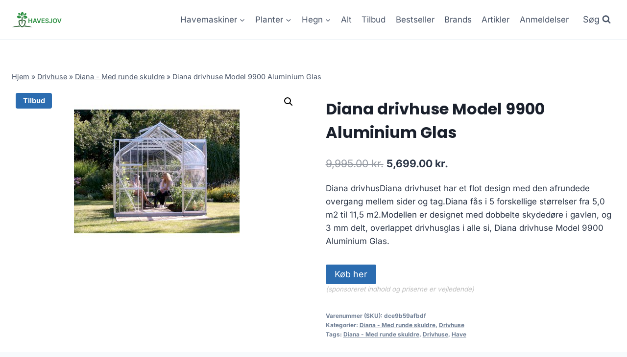

--- FILE ---
content_type: text/html; charset=UTF-8
request_url: https://havesjov.dk/produkt/diana-drivhuse-model-9900-aluminium-glas/
body_size: 12514
content:
<!doctype html>
<html lang="da-DK" prefix="og: https://ogp.me/ns#" class="no-js" itemtype="https://schema.org/IndividualProduct" itemscope>
<head>
	<meta charset="UTF-8">
	<meta name="viewport" content="width=device-width, initial-scale=1, minimum-scale=1">
	
<!-- Søgemaskine-optimering af Rank Math - https://rankmath.com/ -->
<title>Diana drivhuse Model 9900 Aluminium Glas</title>
<meta name="description" content="Diana drivhuse Model 9900 Aluminium Glas"/>
<meta name="robots" content="follow, index, max-image-preview:large"/>
<link rel="canonical" href="https://havesjov.dk/produkt/diana-drivhuse-model-9900-aluminium-glas/" />
<meta property="og:locale" content="da_DK" />
<meta property="og:type" content="product" />
<meta property="og:title" content="Diana drivhuse Model 9900 Aluminium Glas" />
<meta property="og:description" content="Diana drivhuse Model 9900 Aluminium Glas" />
<meta property="og:url" content="https://havesjov.dk/produkt/diana-drivhuse-model-9900-aluminium-glas/" />
<meta property="og:site_name" content="legetur.dk" />
<meta property="og:updated_time" content="2025-02-11T16:19:54+01:00" />
<meta property="og:image" content="https://havesjov.dk/wp-content/uploads/2023/07/Koeb-Diana-drivhuse-Model-9900-Aluminium-Glas-online-billigt-tilbud-rabat-have.jpg" />
<meta property="og:image:secure_url" content="https://havesjov.dk/wp-content/uploads/2023/07/Koeb-Diana-drivhuse-Model-9900-Aluminium-Glas-online-billigt-tilbud-rabat-have.jpg" />
<meta property="og:image:width" content="338" />
<meta property="og:image:height" content="338" />
<meta property="og:image:alt" content="Køb Diana drivhuse Model 9900 Aluminium Glas online billigt tilbud rabat have" />
<meta property="og:image:type" content="image/jpeg" />
<meta property="product:price:amount" content="5699" />
<meta property="product:price:currency" content="DKK" />
<meta property="product:availability" content="instock" />
<meta name="twitter:card" content="summary_large_image" />
<meta name="twitter:title" content="Diana drivhuse Model 9900 Aluminium Glas" />
<meta name="twitter:description" content="Diana drivhuse Model 9900 Aluminium Glas" />
<meta name="twitter:image" content="https://havesjov.dk/wp-content/uploads/2023/07/Koeb-Diana-drivhuse-Model-9900-Aluminium-Glas-online-billigt-tilbud-rabat-have.jpg" />
<meta name="twitter:label1" content="Pris" />
<meta name="twitter:data1" content="5,699.00&nbsp;kr." />
<meta name="twitter:label2" content="Tilgængelighed" />
<meta name="twitter:data2" content="På lager" />
<script type="application/ld+json" class="rank-math-schema">{"@context":"https://schema.org","@graph":[{"@type":"Organization","@id":"https://havesjov.dk/#organization","name":"legetur.dk","url":"https://havesjov.dk","logo":{"@type":"ImageObject","@id":"https://havesjov.dk/#logo","url":"https://havesjov.dk/wp-content/uploads/2023/06/legetur-logo-legetoej-tilbud-rabat.png","contentUrl":"https://havesjov.dk/wp-content/uploads/2023/06/legetur-logo-legetoej-tilbud-rabat.png","caption":"legetur.dk","inLanguage":"da-DK","width":"2000","height":"1250"}},{"@type":"WebSite","@id":"https://havesjov.dk/#website","url":"https://havesjov.dk","name":"legetur.dk","publisher":{"@id":"https://havesjov.dk/#organization"},"inLanguage":"da-DK"},{"@type":"ImageObject","@id":"https://havesjov.dk/wp-content/uploads/2023/07/Koeb-Diana-drivhuse-Model-9900-Aluminium-Glas-online-billigt-tilbud-rabat-have.jpg","url":"https://havesjov.dk/wp-content/uploads/2023/07/Koeb-Diana-drivhuse-Model-9900-Aluminium-Glas-online-billigt-tilbud-rabat-have.jpg","width":"338","height":"338","caption":"K\u00f8b Diana drivhuse Model 9900 Aluminium Glas online billigt tilbud rabat have","inLanguage":"da-DK"},{"@type":"BreadcrumbList","@id":"https://havesjov.dk/produkt/diana-drivhuse-model-9900-aluminium-glas/#breadcrumb","itemListElement":[{"@type":"ListItem","position":"1","item":{"@id":"https://havesjov.dk","name":"Hjem"}},{"@type":"ListItem","position":"2","item":{"@id":"https://havesjov.dk/produkt-kategori/drivhuse/","name":"Drivhuse"}},{"@type":"ListItem","position":"3","item":{"@id":"https://havesjov.dk/produkt-kategori/drivhuse/diana-med-runde-skuldre/","name":"Diana - Med runde skuldre"}},{"@type":"ListItem","position":"4","item":{"@id":"https://havesjov.dk/produkt/diana-drivhuse-model-9900-aluminium-glas/","name":"Diana drivhuse Model 9900 Aluminium Glas"}}]},{"@type":"WebPage","@id":"https://havesjov.dk/produkt/diana-drivhuse-model-9900-aluminium-glas/#webpage","url":"https://havesjov.dk/produkt/diana-drivhuse-model-9900-aluminium-glas/","name":"Diana drivhuse Model 9900 Aluminium Glas","datePublished":"2025-02-11T16:19:42+01:00","dateModified":"2025-02-11T16:19:54+01:00","isPartOf":{"@id":"https://havesjov.dk/#website"},"primaryImageOfPage":{"@id":"https://havesjov.dk/wp-content/uploads/2023/07/Koeb-Diana-drivhuse-Model-9900-Aluminium-Glas-online-billigt-tilbud-rabat-have.jpg"},"inLanguage":"da-DK","breadcrumb":{"@id":"https://havesjov.dk/produkt/diana-drivhuse-model-9900-aluminium-glas/#breadcrumb"}},{"image":{"@id":"https://havesjov.dk/wp-content/uploads/2023/07/Koeb-Diana-drivhuse-Model-9900-Aluminium-Glas-online-billigt-tilbud-rabat-have.jpg"},"@type":"Off","@id":"https://havesjov.dk/produkt/diana-drivhuse-model-9900-aluminium-glas/#schema-801014","isPartOf":{"@id":"https://havesjov.dk/produkt/diana-drivhuse-model-9900-aluminium-glas/#webpage"},"publisher":{"@id":"https://havesjov.dk/#organization"},"inLanguage":"da-DK","mainEntityOfPage":{"@id":"https://havesjov.dk/produkt/diana-drivhuse-model-9900-aluminium-glas/#webpage"}}]}</script>
<!-- /Rank Math WordPress SEO plugin -->

<link rel='dns-prefetch' href='//www.googletagmanager.com' />
<link rel='dns-prefetch' href='//pagead2.googlesyndication.com' />
<link rel="alternate" type="application/rss+xml" title="Havesjov - Alt sjovt til haven og havemaskiner &raquo; Feed" href="https://havesjov.dk/feed/" />
<link rel="alternate" type="application/rss+xml" title="Havesjov - Alt sjovt til haven og havemaskiner &raquo;-kommentar-feed" href="https://havesjov.dk/comments/feed/" />
			
			<link rel="alternate" type="application/rss+xml" title="Havesjov - Alt sjovt til haven og havemaskiner &raquo; Diana drivhuse Model 9900 Aluminium Glas-kommentar-feed" href="https://havesjov.dk/produkt/diana-drivhuse-model-9900-aluminium-glas/feed/" />

<link data-optimized="2" rel="stylesheet" href="https://havesjov.dk/wp-content/litespeed/css/200a00dbbc77c56d10304515fa32bc4d.css?ver=81067" />
















<script src="https://havesjov.dk/wp-includes/js/jquery/jquery.min.js?ver=3.7.1" id="jquery-core-js"></script>












<!-- Google tag (gtag.js) snippet added by Site Kit -->

<!-- Google Analytics-snippet tilføjet af Site Kit -->
<script src="https://www.googletagmanager.com/gtag/js?id=GT-NSSMRNGP" id="google_gtagjs-js" async></script>
<script id="google_gtagjs-js-after">
window.dataLayer = window.dataLayer || [];function gtag(){dataLayer.push(arguments);}
gtag("set","linker",{"domains":["havesjov.dk"]});
gtag("js", new Date());
gtag("set", "developer_id.dZTNiMT", true);
gtag("config", "GT-NSSMRNGP", {"googlesitekit_post_type":"product"});
 window._googlesitekit = window._googlesitekit || {}; window._googlesitekit.throttledEvents = []; window._googlesitekit.gtagEvent = (name, data) => { var key = JSON.stringify( { name, data } ); if ( !! window._googlesitekit.throttledEvents[ key ] ) { return; } window._googlesitekit.throttledEvents[ key ] = true; setTimeout( () => { delete window._googlesitekit.throttledEvents[ key ]; }, 5 ); gtag( "event", name, { ...data, event_source: "site-kit" } ); }
</script>

<!-- End Google tag (gtag.js) snippet added by Site Kit -->
<link rel="https://api.w.org/" href="https://havesjov.dk/wp-json/" /><link rel="alternate" type="application/json" href="https://havesjov.dk/wp-json/wp/v2/product/6962" /><link rel="EditURI" type="application/rsd+xml" title="RSD" href="https://havesjov.dk/xmlrpc.php?rsd" />
<meta name="generator" content="WordPress 6.5.7" />
<link rel='shortlink' href='https://havesjov.dk/?p=6962' />
<link rel="alternate" type="application/json+oembed" href="https://havesjov.dk/wp-json/oembed/1.0/embed?url=https%3A%2F%2Fhavesjov.dk%2Fprodukt%2Fdiana-drivhuse-model-9900-aluminium-glas%2F" />
<link rel="alternate" type="text/xml+oembed" href="https://havesjov.dk/wp-json/oembed/1.0/embed?url=https%3A%2F%2Fhavesjov.dk%2Fprodukt%2Fdiana-drivhuse-model-9900-aluminium-glas%2F&#038;format=xml" />
<meta name="generator" content="Site Kit by Google 1.142.0" /><link rel="pingback" href="https://havesjov.dk/xmlrpc.php"><link rel="preload" id="kadence-header-preload" href="https://havesjov.dk/wp-content/themes/kadence/assets/css/header.min.css?ver=1.2.4" as="style">
<link rel="preload" id="kadence-content-preload" href="https://havesjov.dk/wp-content/themes/kadence/assets/css/content.min.css?ver=1.2.4" as="style">
<link rel="preload" id="kadence-related-posts-preload" href="https://havesjov.dk/wp-content/themes/kadence/assets/css/related-posts.min.css?ver=1.2.4" as="style">
<link rel="preload" id="kad-splide-preload" href="https://havesjov.dk/wp-content/themes/kadence/assets/css/kadence-splide.min.css?ver=1.2.4" as="style">
<link rel="preload" id="kadence-footer-preload" href="https://havesjov.dk/wp-content/themes/kadence/assets/css/footer.min.css?ver=1.2.4" as="style">
	<noscript><style>.woocommerce-product-gallery{ opacity: 1 !important; }</style></noscript>
	
<!-- Google AdSense meta tags added by Site Kit -->
<meta name="google-adsense-platform-account" content="ca-host-pub-2644536267352236">
<meta name="google-adsense-platform-domain" content="sitekit.withgoogle.com">
<!-- End Google AdSense meta tags added by Site Kit -->

<!-- Google AdSense-snippet tilføjet af Site Kit -->
<script async src="https://pagead2.googlesyndication.com/pagead/js/adsbygoogle.js?client=ca-pub-5018959681343018&amp;host=ca-host-pub-2644536267352236" crossorigin="anonymous"></script>

<!-- End Google AdSense snippet added by Site Kit -->
<link rel="preload" href="https://havesjov.dk/wp-content/fonts/inter/UcC73FwrK3iLTeHuS_nVMrMxCp50SjIa1ZL7.woff2" as="font" type="font/woff2" crossorigin><link rel="preload" href="https://havesjov.dk/wp-content/fonts/poppins/pxiByp8kv8JHgFVrLCz7Z1xlFQ.woff2" as="font" type="font/woff2" crossorigin>
<link rel="icon" href="https://havesjov.dk/wp-content/uploads/2023/06/cropped-havesjov-logo-have-32x32.png" sizes="32x32" />
<link rel="icon" href="https://havesjov.dk/wp-content/uploads/2023/06/cropped-havesjov-logo-have-192x192.png" sizes="192x192" />
<link rel="apple-touch-icon" href="https://havesjov.dk/wp-content/uploads/2023/06/cropped-havesjov-logo-have-180x180.png" />
<meta name="msapplication-TileImage" content="https://havesjov.dk/wp-content/uploads/2023/06/cropped-havesjov-logo-have-270x270.png" />
		
		</head>

<body class="product-template-default single single-product postid-6962 wp-custom-logo wp-embed-responsive theme-kadence woocommerce woocommerce-page woocommerce-no-js footer-on-bottom hide-focus-outline link-style-standard content-title-style-normal content-width-normal content-style-unboxed content-vertical-padding-show non-transparent-header mobile-non-transparent-header product-tab-style-normal product-variation-style-horizontal kadence-cart-button-normal">
<div id="wrapper" class="site wp-site-blocks">
			<a class="skip-link screen-reader-text scroll-ignore" href="#main">Skip to content</a>
		
<header id="masthead" class="site-header" role="banner" itemtype="https://schema.org/WPHeader" itemscope>
	<div id="main-header" class="site-header-wrap">
		<div class="site-header-inner-wrap">
			<div class="site-header-upper-wrap">
				<div class="site-header-upper-inner-wrap">
					<div class="site-main-header-wrap site-header-row-container site-header-focus-item site-header-row-layout-standard kadence-sticky-header" data-section="kadence_customizer_header_main" data-reveal-scroll-up="false" data-shrink="true" data-shrink-height="60">
	<div class="site-header-row-container-inner">
				<div class="site-container">
			<div class="site-main-header-inner-wrap site-header-row site-header-row-has-sides site-header-row-no-center">
									<div class="site-header-main-section-left site-header-section site-header-section-left">
						<div class="site-header-item site-header-focus-item" data-section="title_tagline">
	<div class="site-branding branding-layout-standard site-brand-logo-only"><a class="brand has-logo-image" href="https://havesjov.dk/" rel="home"><img width="160" height="50" src="https://havesjov.dk/wp-content/uploads/2023/06/havesjov-logo-have.png" class="custom-logo" alt="havesjov alt sjov til haven" decoding="async" /></a></div></div><!-- data-section="title_tagline" -->
					</div>
																	<div class="site-header-main-section-right site-header-section site-header-section-right">
						<div class="site-header-item site-header-focus-item site-header-item-main-navigation header-navigation-layout-stretch-false header-navigation-layout-fill-stretch-false" data-section="kadence_customizer_primary_navigation">
		<nav id="site-navigation" class="main-navigation header-navigation nav--toggle-sub header-navigation-style-underline header-navigation-dropdown-animation-none" role="navigation" aria-label="Primary Navigation">
				<div class="primary-menu-container header-menu-container">
			<ul id="primary-menu" class="menu"><li id="menu-item-11402" class="menu-item menu-item-type-taxonomy menu-item-object-product_tag menu-item-has-children menu-item-11402"><a href="https://havesjov.dk/produkt-tag/los/"><span class="nav-drop-title-wrap">Havemaskiner<span class="dropdown-nav-toggle"><span class="kadence-svg-iconset svg-baseline"><svg aria-hidden="true" class="kadence-svg-icon kadence-arrow-down-svg" fill="currentColor" version="1.1" xmlns="http://www.w3.org/2000/svg" width="24" height="24" viewBox="0 0 24 24"><title>Expand</title><path d="M5.293 9.707l6 6c0.391 0.391 1.024 0.391 1.414 0l6-6c0.391-0.391 0.391-1.024 0-1.414s-1.024-0.391-1.414 0l-5.293 5.293-5.293-5.293c-0.391-0.391-1.024-0.391-1.414 0s-0.391 1.024 0 1.414z"></path>
				</svg></span></span></span></a>
<ul class="sub-menu">
	<li id="menu-item-4064" class="menu-item menu-item-type-taxonomy menu-item-object-product_cat menu-item-4064"><a href="https://havesjov.dk/produkt-kategori/plaeneklipper/">Plæneklipper</a></li>
	<li id="menu-item-4069" class="menu-item menu-item-type-taxonomy menu-item-object-product_cat menu-item-4069"><a href="https://havesjov.dk/produkt-kategori/robotplaeneklipper/">Robotplæneklipper</a></li>
	<li id="menu-item-4189" class="menu-item menu-item-type-taxonomy menu-item-object-product_cat menu-item-4189"><a href="https://havesjov.dk/produkt-kategori/fejemaskine/">Fejemaskine</a></li>
	<li id="menu-item-4157" class="menu-item menu-item-type-taxonomy menu-item-object-product_cat menu-item-4157"><a href="https://havesjov.dk/produkt-kategori/trimmere-buskrydder/">Trimmere &amp; Buskrydder</a></li>
	<li id="menu-item-4219" class="menu-item menu-item-type-taxonomy menu-item-object-product_cat menu-item-4219"><a href="https://havesjov.dk/produkt-kategori/havefraeser/">Havefræser</a></li>
	<li id="menu-item-4272" class="menu-item menu-item-type-taxonomy menu-item-object-product_cat menu-item-4272"><a href="https://havesjov.dk/produkt-kategori/kaedesav/">Kædesav</a></li>
</ul>
</li>
<li id="menu-item-11403" class="menu-item menu-item-type-taxonomy menu-item-object-product_tag menu-item-has-children menu-item-11403"><a href="https://havesjov.dk/produkt-tag/have/"><span class="nav-drop-title-wrap">Planter<span class="dropdown-nav-toggle"><span class="kadence-svg-iconset svg-baseline"><svg aria-hidden="true" class="kadence-svg-icon kadence-arrow-down-svg" fill="currentColor" version="1.1" xmlns="http://www.w3.org/2000/svg" width="24" height="24" viewBox="0 0 24 24"><title>Expand</title><path d="M5.293 9.707l6 6c0.391 0.391 1.024 0.391 1.414 0l6-6c0.391-0.391 0.391-1.024 0-1.414s-1.024-0.391-1.414 0l-5.293 5.293-5.293-5.293c-0.391-0.391-1.024-0.391-1.414 0s-0.391 1.024 0 1.414z"></path>
				</svg></span></span></span></a>
<ul class="sub-menu">
	<li id="menu-item-4372" class="menu-item menu-item-type-taxonomy menu-item-object-product_cat menu-item-4372"><a href="https://havesjov.dk/produkt-kategori/stauder/">Stauder</a></li>
	<li id="menu-item-4417" class="menu-item menu-item-type-taxonomy menu-item-object-product_cat menu-item-4417"><a href="https://havesjov.dk/produkt-kategori/naaletraeer/">Nåletræer</a></li>
</ul>
</li>
<li id="menu-item-19642" class="menu-item menu-item-type-taxonomy menu-item-object-product_cat menu-item-has-children menu-item-19642"><a href="https://havesjov.dk/produkt-kategori/hegn/"><span class="nav-drop-title-wrap">Hegn<span class="dropdown-nav-toggle"><span class="kadence-svg-iconset svg-baseline"><svg aria-hidden="true" class="kadence-svg-icon kadence-arrow-down-svg" fill="currentColor" version="1.1" xmlns="http://www.w3.org/2000/svg" width="24" height="24" viewBox="0 0 24 24"><title>Expand</title><path d="M5.293 9.707l6 6c0.391 0.391 1.024 0.391 1.414 0l6-6c0.391-0.391 0.391-1.024 0-1.414s-1.024-0.391-1.414 0l-5.293 5.293-5.293-5.293c-0.391-0.391-1.024-0.391-1.414 0s-0.391 1.024 0 1.414z"></path>
				</svg></span></span></span></a>
<ul class="sub-menu">
	<li id="menu-item-19645" class="menu-item menu-item-type-taxonomy menu-item-object-product_cat menu-item-19645"><a href="https://havesjov.dk/produkt-kategori/pileflet-og-pilehegn/flettet-pilehegn/">Flettet pilehegn</a></li>
	<li id="menu-item-19646" class="menu-item menu-item-type-taxonomy menu-item-object-product_cat menu-item-19646"><a href="https://havesjov.dk/produkt-kategori/pileflet-og-pilehegn/">Pileflet og Pilehegn</a></li>
</ul>
</li>
<li id="menu-item-1240" class="menu-item menu-item-type-post_type menu-item-object-page current_page_parent menu-item-1240"><a href="https://havesjov.dk/shop/">Alt</a></li>
<li id="menu-item-1269" class="menu-item menu-item-type-post_type menu-item-object-page menu-item-1269"><a href="https://havesjov.dk/tilbud/">Tilbud</a></li>
<li id="menu-item-1378" class="menu-item menu-item-type-post_type menu-item-object-page menu-item-1378"><a href="https://havesjov.dk/bestseller/">Bestseller</a></li>
<li id="menu-item-1279" class="menu-item menu-item-type-post_type menu-item-object-page menu-item-1279"><a href="https://havesjov.dk/brands/">Brands</a></li>
<li id="menu-item-1239" class="menu-item menu-item-type-post_type menu-item-object-page menu-item-1239"><a href="https://havesjov.dk/artikler/">Artikler</a></li>
<li id="menu-item-1287" class="menu-item menu-item-type-post_type menu-item-object-page menu-item-1287"><a href="https://havesjov.dk/anmeldelser/">Anmeldelser</a></li>
</ul>		</div>
	</nav><!-- #site-navigation -->
	</div><!-- data-section="primary_navigation" -->
<div class="site-header-item site-header-focus-item" data-section="kadence_customizer_header_search">
		<div class="search-toggle-open-container">
						<button class="search-toggle-open drawer-toggle search-toggle-style-default" aria-label="View Search Form" data-toggle-target="#search-drawer" data-toggle-body-class="showing-popup-drawer-from-full" aria-expanded="false" data-set-focus="#search-drawer .search-field"
					>
							<span class="search-toggle-label vs-lg-true vs-md-true vs-sm-false">Søg</span>
							<span class="search-toggle-icon"><span class="kadence-svg-iconset"><svg aria-hidden="true" class="kadence-svg-icon kadence-search-svg" fill="currentColor" version="1.1" xmlns="http://www.w3.org/2000/svg" width="26" height="28" viewBox="0 0 26 28"><title>Search</title><path d="M18 13c0-3.859-3.141-7-7-7s-7 3.141-7 7 3.141 7 7 7 7-3.141 7-7zM26 26c0 1.094-0.906 2-2 2-0.531 0-1.047-0.219-1.406-0.594l-5.359-5.344c-1.828 1.266-4.016 1.937-6.234 1.937-6.078 0-11-4.922-11-11s4.922-11 11-11 11 4.922 11 11c0 2.219-0.672 4.406-1.937 6.234l5.359 5.359c0.359 0.359 0.578 0.875 0.578 1.406z"></path>
				</svg></span></span>
		</button>
	</div>
	</div><!-- data-section="header_search" -->
					</div>
							</div>
		</div>
	</div>
</div>
				</div>
			</div>
					</div>
	</div>
	
<div id="mobile-header" class="site-mobile-header-wrap">
	<div class="site-header-inner-wrap">
		<div class="site-header-upper-wrap">
			<div class="site-header-upper-inner-wrap">
			<div class="site-main-header-wrap site-header-focus-item site-header-row-layout-standard site-header-row-tablet-layout-default site-header-row-mobile-layout-default  kadence-sticky-header" data-shrink="true" data-reveal-scroll-up="false" data-shrink-height="60">
	<div class="site-header-row-container-inner">
		<div class="site-container">
			<div class="site-main-header-inner-wrap site-header-row site-header-row-has-sides site-header-row-no-center">
									<div class="site-header-main-section-left site-header-section site-header-section-left">
						<div class="site-header-item site-header-focus-item" data-section="title_tagline">
	<div class="site-branding mobile-site-branding branding-layout-standard branding-tablet-layout-inherit site-brand-logo-only branding-mobile-layout-inherit"><a class="brand has-logo-image" href="https://havesjov.dk/" rel="home"><img width="160" height="50" src="https://havesjov.dk/wp-content/uploads/2023/06/havesjov-logo-have.png" class="custom-logo" alt="havesjov alt sjov til haven" decoding="async" /></a></div></div><!-- data-section="title_tagline" -->
					</div>
																	<div class="site-header-main-section-right site-header-section site-header-section-right">
						<div class="site-header-item site-header-focus-item site-header-item-navgation-popup-toggle" data-section="kadence_customizer_mobile_trigger">
		<div class="mobile-toggle-open-container">
						<button id="mobile-toggle" class="menu-toggle-open drawer-toggle menu-toggle-style-default" aria-label="Open menu" data-toggle-target="#mobile-drawer" data-toggle-body-class="showing-popup-drawer-from-right" aria-expanded="false" data-set-focus=".menu-toggle-close"
					>
						<span class="menu-toggle-icon"><span class="kadence-svg-iconset"><svg aria-hidden="true" class="kadence-svg-icon kadence-menu-svg" fill="currentColor" version="1.1" xmlns="http://www.w3.org/2000/svg" width="24" height="24" viewBox="0 0 24 24"><title>Toggle Menu</title><path d="M3 13h18c0.552 0 1-0.448 1-1s-0.448-1-1-1h-18c-0.552 0-1 0.448-1 1s0.448 1 1 1zM3 7h18c0.552 0 1-0.448 1-1s-0.448-1-1-1h-18c-0.552 0-1 0.448-1 1s0.448 1 1 1zM3 19h18c0.552 0 1-0.448 1-1s-0.448-1-1-1h-18c-0.552 0-1 0.448-1 1s0.448 1 1 1z"></path>
				</svg></span></span>
		</button>
	</div>
	</div><!-- data-section="mobile_trigger" -->
					</div>
							</div>
		</div>
	</div>
</div>
			</div>
		</div>
			</div>
</div>
</header><!-- #masthead -->

	<div id="inner-wrap" class="wrap hfeed kt-clear">
		
	
<div id="primary" class="content-area"><div class="content-container site-container"><main id="main" class="site-main" role="main">
					
			<div class="woocommerce-notices-wrapper"></div><div class="product-title product-above"><div class="kadence-breadcrumbs rankmath-bc-wrap"><nav aria-label="breadcrumbs" class="rank-math-breadcrumb"><p><a href="https://havesjov.dk">Hjem</a><span class="separator"> &raquo; </span><a href="https://havesjov.dk/produkt-kategori/drivhuse/">Drivhuse</a><span class="separator"> &raquo; </span><a href="https://havesjov.dk/produkt-kategori/drivhuse/diana-med-runde-skuldre/">Diana - Med runde skuldre</a><span class="separator"> &raquo; </span><span class="last">Diana drivhuse Model 9900 Aluminium Glas</span></p></nav></div></div><div id="product-6962" class="entry content-bg entry-content-wrap product type-product post-6962 status-publish first instock product_cat-diana-med-runde-skuldre product_cat-drivhuse product_tag-diana-med-runde-skuldre product_tag-drivhuse product_tag-have has-post-thumbnail sale product-type-external">

	
	<span class="onsale">Tilbud</span>
	<div class="woocommerce-product-gallery woocommerce-product-gallery--with-images woocommerce-product-gallery--columns-4 images" data-columns="4" style="opacity: 0; transition: opacity .25s ease-in-out;">
	<div class="woocommerce-product-gallery__wrapper">
		<div data-thumb="https://havesjov.dk/wp-content/uploads/2023/07/Koeb-Diana-drivhuse-Model-9900-Aluminium-Glas-online-billigt-tilbud-rabat-have-100x100.jpg" data-thumb-alt="Køb Diana drivhuse Model 9900 Aluminium Glas online billigt tilbud rabat have" class="woocommerce-product-gallery__image"><a href="https://havesjov.dk/wp-content/uploads/2023/07/Koeb-Diana-drivhuse-Model-9900-Aluminium-Glas-online-billigt-tilbud-rabat-have.jpg"><img width="338" height="338" src="https://havesjov.dk/wp-content/uploads/2023/07/Koeb-Diana-drivhuse-Model-9900-Aluminium-Glas-online-billigt-tilbud-rabat-have.jpg" class="wp-post-image" alt="Køb Diana drivhuse Model 9900 Aluminium Glas online billigt tilbud rabat have" title="Koeb-Diana-drivhuse-Model-9900-Aluminium-Glas-online-billigt-tilbud-rabat-have" data-caption="" data-src="https://havesjov.dk/wp-content/uploads/2023/07/Koeb-Diana-drivhuse-Model-9900-Aluminium-Glas-online-billigt-tilbud-rabat-have.jpg" data-large_image="https://havesjov.dk/wp-content/uploads/2023/07/Koeb-Diana-drivhuse-Model-9900-Aluminium-Glas-online-billigt-tilbud-rabat-have.jpg" data-large_image_width="338" data-large_image_height="338" decoding="async" fetchpriority="high" srcset="https://havesjov.dk/wp-content/uploads/2023/07/Koeb-Diana-drivhuse-Model-9900-Aluminium-Glas-online-billigt-tilbud-rabat-have.jpg 338w, https://havesjov.dk/wp-content/uploads/2023/07/Koeb-Diana-drivhuse-Model-9900-Aluminium-Glas-online-billigt-tilbud-rabat-have-300x300.jpg 300w, https://havesjov.dk/wp-content/uploads/2023/07/Koeb-Diana-drivhuse-Model-9900-Aluminium-Glas-online-billigt-tilbud-rabat-have-150x150.jpg 150w, https://havesjov.dk/wp-content/uploads/2023/07/Koeb-Diana-drivhuse-Model-9900-Aluminium-Glas-online-billigt-tilbud-rabat-have-100x100.jpg 100w" sizes="(max-width: 338px) 100vw, 338px" /></a></div>	</div>
</div>

	<div class="summary entry-summary">
		<h1 class="product_title entry-title">Diana drivhuse Model 9900 Aluminium Glas</h1><p class="price"><del aria-hidden="true"><span class="woocommerce-Price-amount amount"><bdi>9,995.00&nbsp;<span class="woocommerce-Price-currencySymbol">kr.</span></bdi></span></del> <span class="screen-reader-text">Original price was: 9,995.00&nbsp;kr..</span><ins aria-hidden="true"><span class="woocommerce-Price-amount amount"><bdi>5,699.00&nbsp;<span class="woocommerce-Price-currencySymbol">kr.</span></bdi></span></ins><span class="screen-reader-text">Current price is: 5,699.00&nbsp;kr..</span></p>
<div class="woocommerce-product-details__short-description">
	<p>Diana drivhusDiana drivhuset har et flot design med den afrundede overgang mellem sider og tag.Diana fås i 5 forskellige størrelser fra 5,0 m2 til 11,5 m2.Modellen er designet med dobbelte skydedøre i gavlen, og 3 mm delt, overlappet drivhusglas i alle si, Diana drivhuse Model 9900 Aluminium Glas.</p>
</div>

<form class="cart" action="https://havesjov.dk/3184" method="get">
	
	<button type="submit" class="single_add_to_cart_button button alt">Køb her</button>

	
	<span class="sponsoredind">(sponsoreret indhold og priserne er vejledende)</span></form>

<div class="product_meta">

	
	
		<span class="sku_wrapper">Varenummer (SKU): <span class="sku">dce9b59afbdf</span></span>

	
	<span class="posted_in">Kategorier: <a href="https://havesjov.dk/produkt-kategori/drivhuse/diana-med-runde-skuldre/" rel="tag">Diana - Med runde skuldre</a>, <a href="https://havesjov.dk/produkt-kategori/drivhuse/" rel="tag">Drivhuse</a></span>
	<span class="tagged_as">Tags: <a href="https://havesjov.dk/produkt-tag/diana-med-runde-skuldre/" rel="tag">Diana - Med runde skuldre</a>, <a href="https://havesjov.dk/produkt-tag/drivhuse/" rel="tag">Drivhuse</a>, <a href="https://havesjov.dk/produkt-tag/have/" rel="tag">Have</a></span>
	
</div>
	</div>

	

	<div class="woocommerce-tabs wc-tabs-wrapper">
		<ul class="tabs wc-tabs" role="tablist">
							<li class="description_tab" id="tab-title-description" role="tab" aria-controls="tab-description">
					<a href="#tab-description">
						Beskrivelse					</a>
				</li>
					</ul>
					<div class="woocommerce-Tabs-panel woocommerce-Tabs-panel--description panel entry-content wc-tab" id="tab-description" role="tabpanel" aria-labelledby="tab-title-description">
				
	<h2>Beskrivelse</h2>

<p>Leveringstid er på ca. <strong>7 dage</strong> og fragtprisen er på ca. <strong>79.00 </strong>kr.</p>
<p>Produktid er <strong>26245</strong></p>
<h2>Anmeldelse af Diana drivhuse Model 9900 Aluminium Glas</h2>
<p>Se om vi har en <a href="https://havesjov.dk/592">anmeldelse</a>.</p>
			</div>
		
			</div>


	<section class="related products">

					<h2>Relaterede varer</h2>
				
		<ul class="products content-wrap product-archive grid-cols grid-ss-col-2 grid-sm-col-3 grid-lg-col-4 woo-archive-action-visible woo-archive-btn-button align-buttons-bottom  woo-archive-image-hover-none">
			
					<li class="entry content-bg loop-entry product type-product post-3797 status-publish first instock product_cat-naaletraeer product_cat-thuja-naaletraeer product_tag-have product_tag-naaletraeer product_tag-thuja has-post-thumbnail product-type-external">
	<a href="https://havesjov.dk/produkt/traadthuja-whipcord-2/" class="woocommerce-loop-image-link woocommerce-LoopProduct-link woocommerce-loop-product__link"><img width="300" height="300" src="https://havesjov.dk/wp-content/uploads/2023/07/Koeb-Traadthuja-39Whipcord39-online-billigt-tilbud-rabat-have-300x300.jpg" class="attachment-woocommerce_thumbnail size-woocommerce_thumbnail" alt="Køb Trådthuja &#039;Whipcord&#039; online billigt tilbud rabat have" decoding="async" srcset="https://havesjov.dk/wp-content/uploads/2023/07/Koeb-Traadthuja-39Whipcord39-online-billigt-tilbud-rabat-have-300x300.jpg 300w, https://havesjov.dk/wp-content/uploads/2023/07/Koeb-Traadthuja-39Whipcord39-online-billigt-tilbud-rabat-have-150x150.jpg 150w, https://havesjov.dk/wp-content/uploads/2023/07/Koeb-Traadthuja-39Whipcord39-online-billigt-tilbud-rabat-have-100x100.jpg 100w, https://havesjov.dk/wp-content/uploads/2023/07/Koeb-Traadthuja-39Whipcord39-online-billigt-tilbud-rabat-have.jpg 338w" sizes="(max-width: 300px) 100vw, 300px" /></a><div class="product-details content-bg entry-content-wrap"><h2 class="woocommerce-loop-product__title"><a href="https://havesjov.dk/produkt/traadthuja-whipcord-2/" class="woocommerce-LoopProduct-link-title woocommerce-loop-product__title_ink">Trådthuja &#39;Whipcord&#39;</a></h2>
	<span class="price"><span class="woocommerce-Price-amount amount"><bdi>219.95&nbsp;<span class="woocommerce-Price-currencySymbol">kr.</span></bdi></span></span>
<div class="product-action-wrap"><a href="https://havesjov.dk/1806" data-quantity="1" class="button product_type_external" data-product_id="3797" data-product_sku="a5946d45b50b" aria-label="Køb her" aria-describedby="" rel="nofollow">Køb her<span class="kadence-svg-iconset svg-baseline"><svg class="kadence-svg-icon kadence-spinner-svg" fill="currentColor" version="1.1" xmlns="http://www.w3.org/2000/svg" width="16" height="16" viewBox="0 0 16 16"><title>Loading</title><path d="M16 6h-6l2.243-2.243c-1.133-1.133-2.64-1.757-4.243-1.757s-3.109 0.624-4.243 1.757c-1.133 1.133-1.757 2.64-1.757 4.243s0.624 3.109 1.757 4.243c1.133 1.133 2.64 1.757 4.243 1.757s3.109-0.624 4.243-1.757c0.095-0.095 0.185-0.192 0.273-0.292l1.505 1.317c-1.466 1.674-3.62 2.732-6.020 2.732-4.418 0-8-3.582-8-8s3.582-8 8-8c2.209 0 4.209 0.896 5.656 2.344l2.343-2.344v6z"></path>
				</svg></span><span class="kadence-svg-iconset svg-baseline"><svg class="kadence-svg-icon kadence-check-svg" fill="currentColor" version="1.1" xmlns="http://www.w3.org/2000/svg" width="16" height="16" viewBox="0 0 16 16"><title>Done</title><path d="M14 2.5l-8.5 8.5-3.5-3.5-1.5 1.5 5 5 10-10z"></path>
				</svg></span></a></div></div></li>

			
					<li class="entry content-bg loop-entry product type-product post-3826 status-publish instock product_cat-pieris-prydbuske-2 product_cat-prydbuske product_tag-have product_tag-pieris product_tag-prydbuske has-post-thumbnail product-type-external">
	<a href="https://havesjov.dk/produkt/pieris-japonica-sarabande-2/" class="woocommerce-loop-image-link woocommerce-LoopProduct-link woocommerce-loop-product__link"><img width="300" height="300" src="https://havesjov.dk/wp-content/uploads/2023/07/Koeb-Pieris-Japonica-39Sarabande39-online-billigt-tilbud-rabat-have-300x300.jpeg" class="attachment-woocommerce_thumbnail size-woocommerce_thumbnail" alt="Køb Pieris Japonica &#039;Sarabande&#039; online billigt tilbud rabat have" decoding="async" srcset="https://havesjov.dk/wp-content/uploads/2023/07/Koeb-Pieris-Japonica-39Sarabande39-online-billigt-tilbud-rabat-have-300x300.jpeg 300w, https://havesjov.dk/wp-content/uploads/2023/07/Koeb-Pieris-Japonica-39Sarabande39-online-billigt-tilbud-rabat-have-150x150.jpeg 150w, https://havesjov.dk/wp-content/uploads/2023/07/Koeb-Pieris-Japonica-39Sarabande39-online-billigt-tilbud-rabat-have-100x100.jpeg 100w, https://havesjov.dk/wp-content/uploads/2023/07/Koeb-Pieris-Japonica-39Sarabande39-online-billigt-tilbud-rabat-have.jpeg 338w" sizes="(max-width: 300px) 100vw, 300px" /></a><div class="product-details content-bg entry-content-wrap"><h2 class="woocommerce-loop-product__title"><a href="https://havesjov.dk/produkt/pieris-japonica-sarabande-2/" class="woocommerce-LoopProduct-link-title woocommerce-loop-product__title_ink">Pieris Japonica &#39;Sarabande&#39;</a></h2>
	<span class="price"><span class="woocommerce-Price-amount amount"><bdi>89.95&nbsp;<span class="woocommerce-Price-currencySymbol">kr.</span></bdi></span></span>
<div class="product-action-wrap"><a href="https://havesjov.dk/1818" data-quantity="1" class="button product_type_external" data-product_id="3826" data-product_sku="da47f66f2fec" aria-label="Køb her" aria-describedby="" rel="nofollow">Køb her<span class="kadence-svg-iconset svg-baseline"><svg class="kadence-svg-icon kadence-spinner-svg" fill="currentColor" version="1.1" xmlns="http://www.w3.org/2000/svg" width="16" height="16" viewBox="0 0 16 16"><title>Loading</title><path d="M16 6h-6l2.243-2.243c-1.133-1.133-2.64-1.757-4.243-1.757s-3.109 0.624-4.243 1.757c-1.133 1.133-1.757 2.64-1.757 4.243s0.624 3.109 1.757 4.243c1.133 1.133 2.64 1.757 4.243 1.757s3.109-0.624 4.243-1.757c0.095-0.095 0.185-0.192 0.273-0.292l1.505 1.317c-1.466 1.674-3.62 2.732-6.020 2.732-4.418 0-8-3.582-8-8s3.582-8 8-8c2.209 0 4.209 0.896 5.656 2.344l2.343-2.344v6z"></path>
				</svg></span><span class="kadence-svg-iconset svg-baseline"><svg class="kadence-svg-icon kadence-check-svg" fill="currentColor" version="1.1" xmlns="http://www.w3.org/2000/svg" width="16" height="16" viewBox="0 0 16 16"><title>Done</title><path d="M14 2.5l-8.5 8.5-3.5-3.5-1.5 1.5 5 5 10-10z"></path>
				</svg></span></a></div></div></li>

			
					<li class="entry content-bg loop-entry product type-product post-3801 status-publish instock product_cat-vinplanter product_tag-have product_tag-vinplanter has-post-thumbnail product-type-external">
	<a href="https://havesjov.dk/produkt/vin-schuyler/" class="woocommerce-loop-image-link woocommerce-LoopProduct-link woocommerce-loop-product__link"><img width="300" height="300" src="https://havesjov.dk/wp-content/uploads/2023/07/Koeb-Vin-39Schuyler39-online-billigt-tilbud-rabat-have-300x300.jpg" class="attachment-woocommerce_thumbnail size-woocommerce_thumbnail" alt="Køb Vin &#039;Schuyler&#039; Potte 2" decoding="async" loading="lazy" srcset="https://havesjov.dk/wp-content/uploads/2023/07/Koeb-Vin-39Schuyler39-online-billigt-tilbud-rabat-have-300x300.jpg 300w, https://havesjov.dk/wp-content/uploads/2023/07/Koeb-Vin-39Schuyler39-online-billigt-tilbud-rabat-have-150x150.jpg 150w, https://havesjov.dk/wp-content/uploads/2023/07/Koeb-Vin-39Schuyler39-online-billigt-tilbud-rabat-have-100x100.jpg 100w, https://havesjov.dk/wp-content/uploads/2023/07/Koeb-Vin-39Schuyler39-online-billigt-tilbud-rabat-have.jpg 338w" sizes="(max-width: 300px) 100vw, 300px" /></a><div class="product-details content-bg entry-content-wrap"><h2 class="woocommerce-loop-product__title"><a href="https://havesjov.dk/produkt/vin-schuyler/" class="woocommerce-LoopProduct-link-title woocommerce-loop-product__title_ink">Vin  &#39;Schuyler&#39;</a></h2>
	<span class="price"><span class="woocommerce-Price-amount amount"><bdi>124.95&nbsp;<span class="woocommerce-Price-currencySymbol">kr.</span></bdi></span></span>
<div class="product-action-wrap"><a href="https://havesjov.dk/1808" data-quantity="1" class="button product_type_external" data-product_id="3801" data-product_sku="7af8dc227c9a" aria-label="Køb her" aria-describedby="" rel="nofollow">Køb her<span class="kadence-svg-iconset svg-baseline"><svg class="kadence-svg-icon kadence-spinner-svg" fill="currentColor" version="1.1" xmlns="http://www.w3.org/2000/svg" width="16" height="16" viewBox="0 0 16 16"><title>Loading</title><path d="M16 6h-6l2.243-2.243c-1.133-1.133-2.64-1.757-4.243-1.757s-3.109 0.624-4.243 1.757c-1.133 1.133-1.757 2.64-1.757 4.243s0.624 3.109 1.757 4.243c1.133 1.133 2.64 1.757 4.243 1.757s3.109-0.624 4.243-1.757c0.095-0.095 0.185-0.192 0.273-0.292l1.505 1.317c-1.466 1.674-3.62 2.732-6.020 2.732-4.418 0-8-3.582-8-8s3.582-8 8-8c2.209 0 4.209 0.896 5.656 2.344l2.343-2.344v6z"></path>
				</svg></span><span class="kadence-svg-iconset svg-baseline"><svg class="kadence-svg-icon kadence-check-svg" fill="currentColor" version="1.1" xmlns="http://www.w3.org/2000/svg" width="16" height="16" viewBox="0 0 16 16"><title>Done</title><path d="M14 2.5l-8.5 8.5-3.5-3.5-1.5 1.5 5 5 10-10z"></path>
				</svg></span></a></div></div></li>

			
					<li class="entry content-bg loop-entry product type-product post-3806 status-publish last instock product_cat-japanske-azalea-rhododendron product_cat-rhododendron product_tag-have product_tag-japanske-azalea product_tag-rhododendron has-post-thumbnail product-type-external">
	<a href="https://havesjov.dk/produkt/kermesina-2/" class="woocommerce-loop-image-link woocommerce-LoopProduct-link woocommerce-loop-product__link"><img width="300" height="300" src="https://havesjov.dk/wp-content/uploads/2023/07/Koeb-39Kermesina39-online-billigt-tilbud-rabat-have-300x300.jpeg" class="attachment-woocommerce_thumbnail size-woocommerce_thumbnail" alt="Køb &#039;Kermesina&#039; online billigt tilbud rabat have" decoding="async" loading="lazy" srcset="https://havesjov.dk/wp-content/uploads/2023/07/Koeb-39Kermesina39-online-billigt-tilbud-rabat-have-300x300.jpeg 300w, https://havesjov.dk/wp-content/uploads/2023/07/Koeb-39Kermesina39-online-billigt-tilbud-rabat-have-150x150.jpeg 150w, https://havesjov.dk/wp-content/uploads/2023/07/Koeb-39Kermesina39-online-billigt-tilbud-rabat-have-100x100.jpeg 100w, https://havesjov.dk/wp-content/uploads/2023/07/Koeb-39Kermesina39-online-billigt-tilbud-rabat-have.jpeg 338w" sizes="(max-width: 300px) 100vw, 300px" /></a><div class="product-details content-bg entry-content-wrap"><h2 class="woocommerce-loop-product__title"><a href="https://havesjov.dk/produkt/kermesina-2/" class="woocommerce-LoopProduct-link-title woocommerce-loop-product__title_ink">&#39;Kermesina&#39;</a></h2>
	<span class="price"><span class="woocommerce-Price-amount amount"><bdi>204.95&nbsp;<span class="woocommerce-Price-currencySymbol">kr.</span></bdi></span></span>
<div class="product-action-wrap"><a href="https://havesjov.dk/1810" data-quantity="1" class="button product_type_external" data-product_id="3806" data-product_sku="bb19003902f9" aria-label="Køb her" aria-describedby="" rel="nofollow">Køb her<span class="kadence-svg-iconset svg-baseline"><svg class="kadence-svg-icon kadence-spinner-svg" fill="currentColor" version="1.1" xmlns="http://www.w3.org/2000/svg" width="16" height="16" viewBox="0 0 16 16"><title>Loading</title><path d="M16 6h-6l2.243-2.243c-1.133-1.133-2.64-1.757-4.243-1.757s-3.109 0.624-4.243 1.757c-1.133 1.133-1.757 2.64-1.757 4.243s0.624 3.109 1.757 4.243c1.133 1.133 2.64 1.757 4.243 1.757s3.109-0.624 4.243-1.757c0.095-0.095 0.185-0.192 0.273-0.292l1.505 1.317c-1.466 1.674-3.62 2.732-6.020 2.732-4.418 0-8-3.582-8-8s3.582-8 8-8c2.209 0 4.209 0.896 5.656 2.344l2.343-2.344v6z"></path>
				</svg></span><span class="kadence-svg-iconset svg-baseline"><svg class="kadence-svg-icon kadence-check-svg" fill="currentColor" version="1.1" xmlns="http://www.w3.org/2000/svg" width="16" height="16" viewBox="0 0 16 16"><title>Done</title><path d="M14 2.5l-8.5 8.5-3.5-3.5-1.5 1.5 5 5 10-10z"></path>
				</svg></span></a></div></div></li>

			
		</ul>

	</section>
	</div>


		
	</main></div></div>
	
	</div><!-- #inner-wrap -->
	
<footer id="colophon" class="site-footer" role="contentinfo">
	<div class="site-footer-wrap">
		<div class="site-middle-footer-wrap site-footer-row-container site-footer-focus-item site-footer-row-layout-standard site-footer-row-tablet-layout-default site-footer-row-mobile-layout-default" data-section="kadence_customizer_footer_middle">
	<div class="site-footer-row-container-inner">
				<div class="site-container">
			<div class="site-middle-footer-inner-wrap site-footer-row site-footer-row-columns-3 site-footer-row-column-layout-equal site-footer-row-tablet-column-layout-default site-footer-row-mobile-column-layout-row ft-ro-dir-row ft-ro-collapse-normal ft-ro-t-dir-default ft-ro-m-dir-default ft-ro-lstyle-plain">
									<div class="site-footer-middle-section-1 site-footer-section footer-section-inner-items-1">
						<div class="footer-widget-area widget-area site-footer-focus-item footer-widget1 content-align-default content-tablet-align-default content-mobile-align-default content-valign-default content-tablet-valign-default content-mobile-valign-default" data-section="sidebar-widgets-footer1">
	<div class="footer-widget-area-inner site-info-inner">
		<section id="woocommerce_products-3" class="widget woocommerce widget_products"><h2 class="widget-title">Udvalgte Tilbud</h2><ul class="product_list_widget"><li>
	
	<a href="https://havesjov.dk/produkt/rosenkrave-robinsons-rote-2/">
		<img width="300" height="300" src="https://havesjov.dk/wp-content/uploads/2023/07/Koeb-Rosenkrave-39Robinsons-Rote39-online-billigt-tilbud-rabat-have-300x300.jpg" class="attachment-woocommerce_thumbnail size-woocommerce_thumbnail" alt="Køb Rosenkrave &#039;Robinsons Rote&#039; online billigt tilbud rabat have" decoding="async" loading="lazy" srcset="https://havesjov.dk/wp-content/uploads/2023/07/Koeb-Rosenkrave-39Robinsons-Rote39-online-billigt-tilbud-rabat-have-300x300.jpg 300w, https://havesjov.dk/wp-content/uploads/2023/07/Koeb-Rosenkrave-39Robinsons-Rote39-online-billigt-tilbud-rabat-have-150x150.jpg 150w, https://havesjov.dk/wp-content/uploads/2023/07/Koeb-Rosenkrave-39Robinsons-Rote39-online-billigt-tilbud-rabat-have-100x100.jpg 100w, https://havesjov.dk/wp-content/uploads/2023/07/Koeb-Rosenkrave-39Robinsons-Rote39-online-billigt-tilbud-rabat-have.jpg 338w" sizes="(max-width: 300px) 100vw, 300px" />		<span class="product-title">Rosenkrave &#039;Robinsons Rote&#039;</span>
	</a>

				
	<span class="woocommerce-Price-amount amount"><bdi>38.95&nbsp;<span class="woocommerce-Price-currencySymbol">kr.</span></bdi></span>
	</li>
<li>
	
	<a href="https://havesjov.dk/produkt/hoestfloks-orange-perfection-2/">
		<img width="300" height="300" src="https://havesjov.dk/wp-content/uploads/2025/02/Koeb-Hoestfloks-39Orange-Perfection39-online-billigt-tilbud-rabat-have-300x300.jpg" class="attachment-woocommerce_thumbnail size-woocommerce_thumbnail" alt="Køb Høstfloks &#039;Orange Perfection&#039; online billigt tilbud rabat have" decoding="async" loading="lazy" srcset="https://havesjov.dk/wp-content/uploads/2025/02/Koeb-Hoestfloks-39Orange-Perfection39-online-billigt-tilbud-rabat-have-300x300.jpg 300w, https://havesjov.dk/wp-content/uploads/2025/02/Koeb-Hoestfloks-39Orange-Perfection39-online-billigt-tilbud-rabat-have-150x150.jpg 150w, https://havesjov.dk/wp-content/uploads/2025/02/Koeb-Hoestfloks-39Orange-Perfection39-online-billigt-tilbud-rabat-have-100x100.jpg 100w, https://havesjov.dk/wp-content/uploads/2025/02/Koeb-Hoestfloks-39Orange-Perfection39-online-billigt-tilbud-rabat-have.jpg 338w" sizes="(max-width: 300px) 100vw, 300px" />		<span class="product-title">Høstfloks &#039;Orange Perfection&#039;</span>
	</a>

				
	<span class="woocommerce-Price-amount amount"><bdi>299.00&nbsp;<span class="woocommerce-Price-currencySymbol">kr.</span></bdi></span>
	</li>
<li>
	
	<a href="https://havesjov.dk/produkt/tulipan-sanne-storkoeb/">
		<img width="300" height="300" src="https://havesjov.dk/wp-content/uploads/2024/09/Koeb-Tulipan-39Sanne39-Storkoeb-online-billigt-tilbud-rabat-have-300x300.jpeg" class="attachment-woocommerce_thumbnail size-woocommerce_thumbnail" alt="Køb Tulipan &#039;Sanne&#039; Storkøb online billigt tilbud rabat have" decoding="async" loading="lazy" srcset="https://havesjov.dk/wp-content/uploads/2024/09/Koeb-Tulipan-39Sanne39-Storkoeb-online-billigt-tilbud-rabat-have-300x300.jpeg 300w, https://havesjov.dk/wp-content/uploads/2024/09/Koeb-Tulipan-39Sanne39-Storkoeb-online-billigt-tilbud-rabat-have-150x150.jpeg 150w, https://havesjov.dk/wp-content/uploads/2024/09/Koeb-Tulipan-39Sanne39-Storkoeb-online-billigt-tilbud-rabat-have-100x100.jpeg 100w, https://havesjov.dk/wp-content/uploads/2024/09/Koeb-Tulipan-39Sanne39-Storkoeb-online-billigt-tilbud-rabat-have.jpeg 338w" sizes="(max-width: 300px) 100vw, 300px" />		<span class="product-title">Tulipan &#039;Sanne&#039; Storkøb</span>
	</a>

				
	<span class="woocommerce-Price-amount amount"><bdi>449.00&nbsp;<span class="woocommerce-Price-currencySymbol">kr.</span></bdi></span>
	</li>
<li>
	
	<a href="https://havesjov.dk/produkt/roedbladet-paradisaeble-opstammet-90-cm-75-liter-potte-2/">
		<img width="300" height="300" src="https://havesjov.dk/wp-content/uploads/2023/07/Koeb-Roedbladet-Paradisaeble-Opstammet-90-cm.-75-liter-potte-online-billigt-tilbud-rabat-have-300x300.jpg" class="attachment-woocommerce_thumbnail size-woocommerce_thumbnail" alt="Køb Rødbladet Paradisæble Opstammet 90 cm. 7" decoding="async" loading="lazy" srcset="https://havesjov.dk/wp-content/uploads/2023/07/Koeb-Roedbladet-Paradisaeble-Opstammet-90-cm.-75-liter-potte-online-billigt-tilbud-rabat-have-300x300.jpg 300w, https://havesjov.dk/wp-content/uploads/2023/07/Koeb-Roedbladet-Paradisaeble-Opstammet-90-cm.-75-liter-potte-online-billigt-tilbud-rabat-have-150x150.jpg 150w, https://havesjov.dk/wp-content/uploads/2023/07/Koeb-Roedbladet-Paradisaeble-Opstammet-90-cm.-75-liter-potte-online-billigt-tilbud-rabat-have-100x100.jpg 100w, https://havesjov.dk/wp-content/uploads/2023/07/Koeb-Roedbladet-Paradisaeble-Opstammet-90-cm.-75-liter-potte-online-billigt-tilbud-rabat-have.jpg 338w" sizes="(max-width: 300px) 100vw, 300px" />		<span class="product-title">Rødbladet Paradisæble Opstammet 90 cm. 7,5 liter potte</span>
	</a>

				
	<span class="woocommerce-Price-amount amount"><bdi>499.00&nbsp;<span class="woocommerce-Price-currencySymbol">kr.</span></bdi></span>
	</li>
<li>
	
	<a href="https://havesjov.dk/produkt/28-stk-due-skabiose-pink-mist-plugs-i-bakke/">
		<img width="300" height="300" src="https://havesjov.dk/wp-content/uploads/2023/07/Koeb-Due-Skabiose-39Pink-Mist39-online-billigt-tilbud-rabat-have-300x300.jpeg" class="attachment-woocommerce_thumbnail size-woocommerce_thumbnail" alt="Køb 28 stk. Due-Skabiose &#039;Pink Mist&#039; Plugs i bakke online billigt tilbud rabat have" decoding="async" loading="lazy" srcset="https://havesjov.dk/wp-content/uploads/2023/07/Koeb-Due-Skabiose-39Pink-Mist39-online-billigt-tilbud-rabat-have-300x300.jpeg 300w, https://havesjov.dk/wp-content/uploads/2023/07/Koeb-Due-Skabiose-39Pink-Mist39-online-billigt-tilbud-rabat-have-150x150.jpeg 150w, https://havesjov.dk/wp-content/uploads/2023/07/Koeb-Due-Skabiose-39Pink-Mist39-online-billigt-tilbud-rabat-have-100x100.jpeg 100w, https://havesjov.dk/wp-content/uploads/2023/07/Koeb-Due-Skabiose-39Pink-Mist39-online-billigt-tilbud-rabat-have.jpeg 338w" sizes="(max-width: 300px) 100vw, 300px" />		<span class="product-title">28 stk. Due-Skabiose &#039;Pink Mist&#039; Plugs i bakke</span>
	</a>

				
	<span class="woocommerce-Price-amount amount"><bdi>595.00&nbsp;<span class="woocommerce-Price-currencySymbol">kr.</span></bdi></span>
	</li>
</ul></section>	</div>
</div><!-- .footer-widget1 -->
					</div>
										<div class="site-footer-middle-section-2 site-footer-section footer-section-inner-items-1">
						<div class="footer-widget-area widget-area site-footer-focus-item footer-widget2 content-align-default content-tablet-align-default content-mobile-align-default content-valign-default content-tablet-valign-default content-mobile-valign-default" data-section="sidebar-widgets-footer2">
	<div class="footer-widget-area-inner site-info-inner">
		<section id="woocommerce_products-2" class="widget woocommerce widget_products"><h2 class="widget-title">Nye Tilbud</h2><ul class="product_list_widget"><li>
	
	<a href="https://havesjov.dk/produkt/spand-20-l/">
		<img width="300" height="300" src="https://havesjov.dk/wp-content/uploads/2023/07/Koeb-Spand-20-L-online-billigt-tilbud-rabat-have-300x300.jpeg" class="attachment-woocommerce_thumbnail size-woocommerce_thumbnail" alt="Køb Spand 20 L Sort online billigt tilbud rabat have" decoding="async" loading="lazy" srcset="https://havesjov.dk/wp-content/uploads/2023/07/Koeb-Spand-20-L-online-billigt-tilbud-rabat-have-300x300.jpeg 300w, https://havesjov.dk/wp-content/uploads/2023/07/Koeb-Spand-20-L-online-billigt-tilbud-rabat-have-150x150.jpeg 150w, https://havesjov.dk/wp-content/uploads/2023/07/Koeb-Spand-20-L-online-billigt-tilbud-rabat-have-100x100.jpeg 100w, https://havesjov.dk/wp-content/uploads/2023/07/Koeb-Spand-20-L-online-billigt-tilbud-rabat-have.jpeg 338w" sizes="(max-width: 300px) 100vw, 300px" />		<span class="product-title">Spand 20 L</span>
	</a>

				
	<span class="woocommerce-Price-amount amount"><bdi>19.95&nbsp;<span class="woocommerce-Price-currencySymbol">kr.</span></bdi></span>
	</li>
<li>
	
	<a href="https://havesjov.dk/produkt/krusemynte-1-liter-potte-2/">
		<img width="300" height="300" src="https://havesjov.dk/wp-content/uploads/2023/07/Koeb-Krusemynte-1-liter-potte-online-billigt-tilbud-rabat-have-300x300.jpg" class="attachment-woocommerce_thumbnail size-woocommerce_thumbnail" alt="Køb Krusemynte 1 liter potte online billigt tilbud rabat have" decoding="async" loading="lazy" srcset="https://havesjov.dk/wp-content/uploads/2023/07/Koeb-Krusemynte-1-liter-potte-online-billigt-tilbud-rabat-have-300x300.jpg 300w, https://havesjov.dk/wp-content/uploads/2023/07/Koeb-Krusemynte-1-liter-potte-online-billigt-tilbud-rabat-have-150x150.jpg 150w, https://havesjov.dk/wp-content/uploads/2023/07/Koeb-Krusemynte-1-liter-potte-online-billigt-tilbud-rabat-have-100x100.jpg 100w, https://havesjov.dk/wp-content/uploads/2023/07/Koeb-Krusemynte-1-liter-potte-online-billigt-tilbud-rabat-have.jpg 338w" sizes="(max-width: 300px) 100vw, 300px" />		<span class="product-title">Krusemynte 1 liter potte</span>
	</a>

				
	<span class="woocommerce-Price-amount amount"><bdi>38.95&nbsp;<span class="woocommerce-Price-currencySymbol">kr.</span></bdi></span>
	</li>
<li>
	
	<a href="https://havesjov.dk/produkt/epsilon-zt10700li/">
		<img width="300" height="300" src="https://havesjov.dk/wp-content/uploads/2025/09/Koeb-Epsilon-ZT10700Li-online-billigt-tilbud-rabat-legetoej-300x300.jpg" class="attachment-woocommerce_thumbnail size-woocommerce_thumbnail" alt="Køb Epsilon ZT10700Li online billigt tilbud rabat legetøj" decoding="async" loading="lazy" srcset="https://havesjov.dk/wp-content/uploads/2025/09/Koeb-Epsilon-ZT10700Li-online-billigt-tilbud-rabat-legetoej-300x300.jpg 300w, https://havesjov.dk/wp-content/uploads/2025/09/Koeb-Epsilon-ZT10700Li-online-billigt-tilbud-rabat-legetoej-150x150.jpg 150w, https://havesjov.dk/wp-content/uploads/2025/09/Koeb-Epsilon-ZT10700Li-online-billigt-tilbud-rabat-legetoej-100x100.jpg 100w, https://havesjov.dk/wp-content/uploads/2025/09/Koeb-Epsilon-ZT10700Li-online-billigt-tilbud-rabat-legetoej.jpg 600w" sizes="(max-width: 300px) 100vw, 300px" />		<span class="product-title">Epsilon ZT10700Li</span>
	</a>

				
	<span class="woocommerce-Price-amount amount"><bdi>49,999.00&nbsp;<span class="woocommerce-Price-currencySymbol">kr.</span></bdi></span>
	</li>
<li>
	
	<a href="https://havesjov.dk/produkt/japansk-benved/">
		<img width="300" height="300" src="https://havesjov.dk/wp-content/uploads/2024/09/Koeb-Japansk-benved-online-billigt-tilbud-rabat-have-300x300.jpg" class="attachment-woocommerce_thumbnail size-woocommerce_thumbnail" alt="Køb Japansk benved online billigt tilbud rabat have" decoding="async" loading="lazy" srcset="https://havesjov.dk/wp-content/uploads/2024/09/Koeb-Japansk-benved-online-billigt-tilbud-rabat-have-300x300.jpg 300w, https://havesjov.dk/wp-content/uploads/2024/09/Koeb-Japansk-benved-online-billigt-tilbud-rabat-have-150x150.jpg 150w, https://havesjov.dk/wp-content/uploads/2024/09/Koeb-Japansk-benved-online-billigt-tilbud-rabat-have-100x100.jpg 100w, https://havesjov.dk/wp-content/uploads/2024/09/Koeb-Japansk-benved-online-billigt-tilbud-rabat-have.jpg 338w" sizes="(max-width: 300px) 100vw, 300px" />		<span class="product-title">Japansk benved</span>
	</a>

				
	<span class="woocommerce-Price-amount amount"><bdi>1,299.00&nbsp;<span class="woocommerce-Price-currencySymbol">kr.</span></bdi></span>
	</li>
<li>
	
	<a href="https://havesjov.dk/produkt/taeppepileurt-darjeeling-red/">
		<img width="300" height="300" src="https://havesjov.dk/wp-content/uploads/2023/07/Koeb-Taeppepileurt-39Darjeeling-Red39-online-billigt-tilbud-rabat-have-300x300.jpg" class="attachment-woocommerce_thumbnail size-woocommerce_thumbnail" alt="Køb Tæppepileurt &#039;Darjeeling Red&#039; online billigt tilbud rabat have" decoding="async" loading="lazy" srcset="https://havesjov.dk/wp-content/uploads/2023/07/Koeb-Taeppepileurt-39Darjeeling-Red39-online-billigt-tilbud-rabat-have-300x300.jpg 300w, https://havesjov.dk/wp-content/uploads/2023/07/Koeb-Taeppepileurt-39Darjeeling-Red39-online-billigt-tilbud-rabat-have-150x150.jpg 150w, https://havesjov.dk/wp-content/uploads/2023/07/Koeb-Taeppepileurt-39Darjeeling-Red39-online-billigt-tilbud-rabat-have-100x100.jpg 100w, https://havesjov.dk/wp-content/uploads/2023/07/Koeb-Taeppepileurt-39Darjeeling-Red39-online-billigt-tilbud-rabat-have.jpg 338w" sizes="(max-width: 300px) 100vw, 300px" />		<span class="product-title">Tæppepileurt &#039;Darjeeling Red&#039;</span>
	</a>

				
	<span class="woocommerce-Price-amount amount"><bdi>54.95&nbsp;<span class="woocommerce-Price-currencySymbol">kr.</span></bdi></span>
	</li>
</ul></section>	</div>
</div><!-- .footer-widget2 -->
					</div>
										<div class="site-footer-middle-section-3 site-footer-section footer-section-inner-items-1">
						<div class="footer-widget-area widget-area site-footer-focus-item footer-widget3 content-align-default content-tablet-align-default content-mobile-align-default content-valign-default content-tablet-valign-default content-mobile-valign-default" data-section="sidebar-widgets-footer3">
	<div class="footer-widget-area-inner site-info-inner">
		<section id="woocommerce_products-5" class="widget woocommerce widget_products"><h2 class="widget-title">Tilfældige TIlbud</h2><ul class="product_list_widget"><li>
	
	<a href="https://havesjov.dk/produkt/taks-farmen-3/">
		<img width="300" height="300" src="https://havesjov.dk/wp-content/uploads/2023/07/Koeb-Taks-39Farmen39-online-billigt-tilbud-rabat-have-300x300.jpg" class="attachment-woocommerce_thumbnail size-woocommerce_thumbnail" alt="Køb Taks &#039;Farmen&#039; online billigt tilbud rabat have" decoding="async" loading="lazy" srcset="https://havesjov.dk/wp-content/uploads/2023/07/Koeb-Taks-39Farmen39-online-billigt-tilbud-rabat-have-300x300.jpg 300w, https://havesjov.dk/wp-content/uploads/2023/07/Koeb-Taks-39Farmen39-online-billigt-tilbud-rabat-have-150x150.jpg 150w, https://havesjov.dk/wp-content/uploads/2023/07/Koeb-Taks-39Farmen39-online-billigt-tilbud-rabat-have-100x100.jpg 100w, https://havesjov.dk/wp-content/uploads/2023/07/Koeb-Taks-39Farmen39-online-billigt-tilbud-rabat-have.jpg 338w" sizes="(max-width: 300px) 100vw, 300px" />		<span class="product-title">Taks &#039;Farmen&#039;</span>
	</a>

				
	<span class="woocommerce-Price-amount amount"><bdi>139.95&nbsp;<span class="woocommerce-Price-currencySymbol">kr.</span></bdi></span>
	</li>
<li>
	
	<a href="https://havesjov.dk/produkt/merkur-drivhus-model-6700-aluminium-polycarbonat/">
		<img width="300" height="300" src="https://havesjov.dk/wp-content/uploads/2023/07/Koeb-Merkur-drivhus-Model-6700-Aluminium-Polycarbonat-online-billigt-tilbud-rabat-have-300x300.jpeg" class="attachment-woocommerce_thumbnail size-woocommerce_thumbnail" alt="Køb Merkur drivhus Model 6700 Aluminium Polycarbonat online billigt tilbud rabat have" decoding="async" loading="lazy" srcset="https://havesjov.dk/wp-content/uploads/2023/07/Koeb-Merkur-drivhus-Model-6700-Aluminium-Polycarbonat-online-billigt-tilbud-rabat-have-300x300.jpeg 300w, https://havesjov.dk/wp-content/uploads/2023/07/Koeb-Merkur-drivhus-Model-6700-Aluminium-Polycarbonat-online-billigt-tilbud-rabat-have-150x150.jpeg 150w, https://havesjov.dk/wp-content/uploads/2023/07/Koeb-Merkur-drivhus-Model-6700-Aluminium-Polycarbonat-online-billigt-tilbud-rabat-have-100x100.jpeg 100w, https://havesjov.dk/wp-content/uploads/2023/07/Koeb-Merkur-drivhus-Model-6700-Aluminium-Polycarbonat-online-billigt-tilbud-rabat-have.jpeg 338w" sizes="(max-width: 300px) 100vw, 300px" />		<span class="product-title">Merkur drivhus Model 6700 Aluminium Polycarbonat</span>
	</a>

				
	<span class="woocommerce-Price-amount amount"><bdi>9,895.00&nbsp;<span class="woocommerce-Price-currencySymbol">kr.</span></bdi></span>
	</li>
<li>
	
	<a href="https://havesjov.dk/produkt/paere-concorde-4/">
		<img width="300" height="300" src="https://havesjov.dk/wp-content/uploads/2023/07/Koeb-Paere-39Concorde39-online-billigt-tilbud-rabat-have-300x300.jpg" class="attachment-woocommerce_thumbnail size-woocommerce_thumbnail" alt="Køb Pære &#039;Concorde&#039; Potte" decoding="async" loading="lazy" srcset="https://havesjov.dk/wp-content/uploads/2023/07/Koeb-Paere-39Concorde39-online-billigt-tilbud-rabat-have-300x300.jpg 300w, https://havesjov.dk/wp-content/uploads/2023/07/Koeb-Paere-39Concorde39-online-billigt-tilbud-rabat-have-150x150.jpg 150w, https://havesjov.dk/wp-content/uploads/2023/07/Koeb-Paere-39Concorde39-online-billigt-tilbud-rabat-have-100x100.jpg 100w, https://havesjov.dk/wp-content/uploads/2023/07/Koeb-Paere-39Concorde39-online-billigt-tilbud-rabat-have.jpg 338w" sizes="(max-width: 300px) 100vw, 300px" />		<span class="product-title">Pære &#039;Concorde&#039;</span>
	</a>

				
	<span class="woocommerce-Price-amount amount"><bdi>425.00&nbsp;<span class="woocommerce-Price-currencySymbol">kr.</span></bdi></span>
	</li>
<li>
	
	<a href="https://havesjov.dk/produkt/haengende-japansk-kirsebaer-kiku-shidare-sakura-opstammet-220-cm-20-liter-potte/">
		<img width="300" height="300" src="https://havesjov.dk/wp-content/uploads/2024/09/Koeb-Haengende-Japansk-Kirsebaer-39Kiku-Shidare-Sakura39-online-billigt-tilbud-rabat-have-1-300x300.jpg" class="attachment-woocommerce_thumbnail size-woocommerce_thumbnail" alt="Køb Hængende Japansk Kirsebær &#039;Kiku-Shidare-Sakura&#039; Opstammet 220 cm" decoding="async" loading="lazy" srcset="https://havesjov.dk/wp-content/uploads/2024/09/Koeb-Haengende-Japansk-Kirsebaer-39Kiku-Shidare-Sakura39-online-billigt-tilbud-rabat-have-1-300x300.jpg 300w, https://havesjov.dk/wp-content/uploads/2024/09/Koeb-Haengende-Japansk-Kirsebaer-39Kiku-Shidare-Sakura39-online-billigt-tilbud-rabat-have-1-150x150.jpg 150w, https://havesjov.dk/wp-content/uploads/2024/09/Koeb-Haengende-Japansk-Kirsebaer-39Kiku-Shidare-Sakura39-online-billigt-tilbud-rabat-have-1-100x100.jpg 100w, https://havesjov.dk/wp-content/uploads/2024/09/Koeb-Haengende-Japansk-Kirsebaer-39Kiku-Shidare-Sakura39-online-billigt-tilbud-rabat-have-1.jpg 338w" sizes="(max-width: 300px) 100vw, 300px" />		<span class="product-title">Hængende Japansk Kirsebær &#039;Kiku-Shidare-Sakura&#039; Opstammet 220 cm, 20 liter potte</span>
	</a>

				
	<span class="woocommerce-Price-amount amount"><bdi>1,799.00&nbsp;<span class="woocommerce-Price-currencySymbol">kr.</span></bdi></span>
	</li>
<li>
	
	<a href="https://havesjov.dk/produkt/xt-460tr/">
		<img width="300" height="300" src="https://havesjov.dk/wp-content/uploads/2023/06/Koeb-XT-460TR-online-billigt-tilbud-rabat-legetoej-300x300.jpg" class="attachment-woocommerce_thumbnail size-woocommerce_thumbnail" alt="Køb XT 460TR online billigt tilbud rabat legetøj" decoding="async" loading="lazy" srcset="https://havesjov.dk/wp-content/uploads/2023/06/Koeb-XT-460TR-online-billigt-tilbud-rabat-legetoej-300x300.jpg 300w, https://havesjov.dk/wp-content/uploads/2023/06/Koeb-XT-460TR-online-billigt-tilbud-rabat-legetoej-150x150.jpg 150w, https://havesjov.dk/wp-content/uploads/2023/06/Koeb-XT-460TR-online-billigt-tilbud-rabat-legetoej-100x100.jpg 100w, https://havesjov.dk/wp-content/uploads/2023/06/Koeb-XT-460TR-online-billigt-tilbud-rabat-legetoej.jpg 600w" sizes="(max-width: 300px) 100vw, 300px" />		<span class="product-title">XT 460TR</span>
	</a>

				
	<span class="woocommerce-Price-amount amount"><bdi>2,799.00&nbsp;<span class="woocommerce-Price-currencySymbol">kr.</span></bdi></span>
	</li>
</ul></section>	</div>
</div><!-- .footer-widget3 -->
					</div>
								</div>
		</div>
	</div>
</div>
<div class="site-bottom-footer-wrap site-footer-row-container site-footer-focus-item site-footer-row-layout-standard site-footer-row-tablet-layout-default site-footer-row-mobile-layout-default" data-section="kadence_customizer_footer_bottom">
	<div class="site-footer-row-container-inner">
				<div class="site-container">
			<div class="site-bottom-footer-inner-wrap site-footer-row site-footer-row-columns-1 site-footer-row-column-layout-row site-footer-row-tablet-column-layout-default site-footer-row-mobile-column-layout-row ft-ro-dir-row ft-ro-collapse-normal ft-ro-t-dir-default ft-ro-m-dir-default ft-ro-lstyle-plain">
									<div class="site-footer-bottom-section-1 site-footer-section footer-section-inner-items-1">
						
<div class="footer-widget-area site-info site-footer-focus-item content-align-default content-tablet-align-default content-mobile-align-default content-valign-default content-tablet-valign-default content-mobile-valign-default" data-section="kadence_customizer_footer_html">
	<div class="footer-widget-area-inner site-info-inner">
		<div class="footer-html inner-link-style-normal"><div class="footer-html-inner"><p>&copy; 2026 Havesjov - Alt sjovt til haven og havemaskiner</p>
<p>Vi henviser til affiliate links på siden.</p>
</div></div>	</div>
</div><!-- .site-info -->
					</div>
								</div>
		</div>
	</div>
</div>
	</div>
</footer><!-- #colophon -->

</div><!-- #wrapper -->

			
			<div style="text-align: center; margin-top: 20px;"><a href="https://sitestogo.dk?utm_source=footer&utm_medium=footerlink&utm_campaign=footerlink" target="_blank">Hjemmesider Til Salg</a> | <a href="https://orimo.dk?utm_source=footer&utm_medium=footerlink&utm_campaign=footerlink" target="_blank">Hjemmeside Udvikling</a> | <a href="https://shoppetur.dk?utm_source=footer&utm_medium=footerlink&utm_campaign=footerlink" target="_blank">Online Tilbud</a><p>Denne side kan være skabt med AI! Indholdet er genereret med henblik på at informere og inspirere, men vi anbefaler altid at dobbelttjekke vigtige oplysninger.</p></div><a id="kt-scroll-up" tabindex="-1" aria-hidden="true" aria-label="Scroll to top" href="#wrapper" class="kadence-scroll-to-top scroll-up-wrap scroll-ignore scroll-up-side-right scroll-up-style-outline vs-lg-true vs-md-true vs-sm-false"><span class="kadence-svg-iconset"><svg aria-hidden="true" class="kadence-svg-icon kadence-chevron-up2-svg" fill="currentColor" version="1.1" xmlns="http://www.w3.org/2000/svg" width="28" height="28" viewBox="0 0 28 28"><title>Scroll to top</title><path d="M26.297 20.797l-2.594 2.578c-0.391 0.391-1.016 0.391-1.406 0l-8.297-8.297-8.297 8.297c-0.391 0.391-1.016 0.391-1.406 0l-2.594-2.578c-0.391-0.391-0.391-1.031 0-1.422l11.594-11.578c0.391-0.391 1.016-0.391 1.406 0l11.594 11.578c0.391 0.391 0.391 1.031 0 1.422z"></path>
				</svg></span></a><button id="kt-scroll-up-reader" href="#wrapper" aria-label="Scroll to top" class="kadence-scroll-to-top scroll-up-wrap scroll-ignore scroll-up-side-right scroll-up-style-outline vs-lg-true vs-md-true vs-sm-false"><span class="kadence-svg-iconset"><svg aria-hidden="true" class="kadence-svg-icon kadence-chevron-up2-svg" fill="currentColor" version="1.1" xmlns="http://www.w3.org/2000/svg" width="28" height="28" viewBox="0 0 28 28"><title>Scroll to top</title><path d="M26.297 20.797l-2.594 2.578c-0.391 0.391-1.016 0.391-1.406 0l-8.297-8.297-8.297 8.297c-0.391 0.391-1.016 0.391-1.406 0l-2.594-2.578c-0.391-0.391-0.391-1.031 0-1.422l11.594-11.578c0.391-0.391 1.016-0.391 1.406 0l11.594 11.578c0.391 0.391 0.391 1.031 0 1.422z"></path>
				</svg></span></button><script type="application/ld+json">{"@context":"https:\/\/schema.org\/","@type":"Product","@id":"https:\/\/havesjov.dk\/produkt\/diana-drivhuse-model-9900-aluminium-glas\/#product","name":"Diana drivhuse Model 9900 Aluminium Glas","url":"https:\/\/havesjov.dk\/produkt\/diana-drivhuse-model-9900-aluminium-glas\/","description":"Diana drivhusDiana drivhuset har et flot design med den afrundede overgang mellem sider og tag.Diana f\u00e5s i 5 forskellige st\u00f8rrelser fra 5,0 m2 til 11,5 m2.Modellen er designet med dobbelte skyded\u00f8re i gavlen, og 3 mm delt, overlappet drivhusglas i alle si, Diana drivhuse Model 9900 Aluminium Glas.","image":"https:\/\/havesjov.dk\/wp-content\/uploads\/2023\/07\/Koeb-Diana-drivhuse-Model-9900-Aluminium-Glas-online-billigt-tilbud-rabat-have.jpg","sku":"dce9b59afbdf","offers":[{"@type":"Offer","price":"5699.00","priceValidUntil":"2027-12-31","priceSpecification":{"price":"5699.00","priceCurrency":"DKK","valueAddedTaxIncluded":"false"},"priceCurrency":"DKK","availability":"http:\/\/schema.org\/InStock","url":"https:\/\/havesjov.dk\/produkt\/diana-drivhuse-model-9900-aluminium-glas\/","seller":{"@type":"Organization","name":"Havesjov - Alt sjovt til haven og havemaskiner","url":"https:\/\/havesjov.dk"}}]}</script>
<div class="pswp" tabindex="-1" role="dialog" aria-hidden="true">
	<div class="pswp__bg"></div>
	<div class="pswp__scroll-wrap">
		<div class="pswp__container">
			<div class="pswp__item"></div>
			<div class="pswp__item"></div>
			<div class="pswp__item"></div>
		</div>
		<div class="pswp__ui pswp__ui--hidden">
			<div class="pswp__top-bar">
				<div class="pswp__counter"></div>
				<button class="pswp__button pswp__button--close" aria-label="Luk (Esc)"></button>
				<button class="pswp__button pswp__button--share" aria-label="Del"></button>
				<button class="pswp__button pswp__button--fs" aria-label="Fuldskærm til/fra"></button>
				<button class="pswp__button pswp__button--zoom" aria-label="Zoom ind/ud"></button>
				<div class="pswp__preloader">
					<div class="pswp__preloader__icn">
						<div class="pswp__preloader__cut">
							<div class="pswp__preloader__donut"></div>
						</div>
					</div>
				</div>
			</div>
			<div class="pswp__share-modal pswp__share-modal--hidden pswp__single-tap">
				<div class="pswp__share-tooltip"></div>
			</div>
			<button class="pswp__button pswp__button--arrow--left" aria-label="Forrige (pil venstre)"></button>
			<button class="pswp__button pswp__button--arrow--right" aria-label="Næste (pil højre)"></button>
			<div class="pswp__caption">
				<div class="pswp__caption__center"></div>
			</div>
		</div>
	</div>
</div>
	
		<div id="mobile-drawer" class="popup-drawer popup-drawer-layout-sidepanel popup-drawer-animation-fade popup-drawer-side-right" data-drawer-target-string="#mobile-drawer"
			>
		<div class="drawer-overlay" data-drawer-target-string="#mobile-drawer"></div>
		<div class="drawer-inner">
						<div class="drawer-header">
				<button class="menu-toggle-close drawer-toggle" aria-label="Close menu"  data-toggle-target="#mobile-drawer" data-toggle-body-class="showing-popup-drawer-from-right" aria-expanded="false" data-set-focus=".menu-toggle-open"
							>
					<span class="toggle-close-bar"></span>
					<span class="toggle-close-bar"></span>
				</button>
			</div>
			<div class="drawer-content mobile-drawer-content content-align-left content-valign-top">
								<div class="site-header-item site-header-focus-item site-header-item-mobile-navigation mobile-navigation-layout-stretch-false" data-section="kadence_customizer_mobile_navigation">
		<nav id="mobile-site-navigation" class="mobile-navigation drawer-navigation drawer-navigation-parent-toggle-false" role="navigation" aria-label="Primary Mobile Navigation">
				<div class="mobile-menu-container drawer-menu-container">
			<ul id="mobile-menu" class="menu has-collapse-sub-nav"><li class="menu-item menu-item-type-taxonomy menu-item-object-product_tag menu-item-has-children menu-item-11402"><div class="drawer-nav-drop-wrap"><a href="https://havesjov.dk/produkt-tag/los/">Havemaskiner</a><button class="drawer-sub-toggle" data-toggle-duration="10" data-toggle-target="#mobile-menu .menu-item-11402 &gt; .sub-menu" aria-expanded="false"><span class="screen-reader-text">Toggle child menu</span><span class="kadence-svg-iconset"><svg aria-hidden="true" class="kadence-svg-icon kadence-arrow-down-svg" fill="currentColor" version="1.1" xmlns="http://www.w3.org/2000/svg" width="24" height="24" viewBox="0 0 24 24"><title>Expand</title><path d="M5.293 9.707l6 6c0.391 0.391 1.024 0.391 1.414 0l6-6c0.391-0.391 0.391-1.024 0-1.414s-1.024-0.391-1.414 0l-5.293 5.293-5.293-5.293c-0.391-0.391-1.024-0.391-1.414 0s-0.391 1.024 0 1.414z"></path>
				</svg></span></button></div>
<ul class="sub-menu">
	<li class="menu-item menu-item-type-taxonomy menu-item-object-product_cat menu-item-4064"><a href="https://havesjov.dk/produkt-kategori/plaeneklipper/">Plæneklipper</a></li>
	<li class="menu-item menu-item-type-taxonomy menu-item-object-product_cat menu-item-4069"><a href="https://havesjov.dk/produkt-kategori/robotplaeneklipper/">Robotplæneklipper</a></li>
	<li class="menu-item menu-item-type-taxonomy menu-item-object-product_cat menu-item-4189"><a href="https://havesjov.dk/produkt-kategori/fejemaskine/">Fejemaskine</a></li>
	<li class="menu-item menu-item-type-taxonomy menu-item-object-product_cat menu-item-4157"><a href="https://havesjov.dk/produkt-kategori/trimmere-buskrydder/">Trimmere &amp; Buskrydder</a></li>
	<li class="menu-item menu-item-type-taxonomy menu-item-object-product_cat menu-item-4219"><a href="https://havesjov.dk/produkt-kategori/havefraeser/">Havefræser</a></li>
	<li class="menu-item menu-item-type-taxonomy menu-item-object-product_cat menu-item-4272"><a href="https://havesjov.dk/produkt-kategori/kaedesav/">Kædesav</a></li>
</ul>
</li>
<li class="menu-item menu-item-type-taxonomy menu-item-object-product_tag menu-item-has-children menu-item-11403"><div class="drawer-nav-drop-wrap"><a href="https://havesjov.dk/produkt-tag/have/">Planter</a><button class="drawer-sub-toggle" data-toggle-duration="10" data-toggle-target="#mobile-menu .menu-item-11403 &gt; .sub-menu" aria-expanded="false"><span class="screen-reader-text">Toggle child menu</span><span class="kadence-svg-iconset"><svg aria-hidden="true" class="kadence-svg-icon kadence-arrow-down-svg" fill="currentColor" version="1.1" xmlns="http://www.w3.org/2000/svg" width="24" height="24" viewBox="0 0 24 24"><title>Expand</title><path d="M5.293 9.707l6 6c0.391 0.391 1.024 0.391 1.414 0l6-6c0.391-0.391 0.391-1.024 0-1.414s-1.024-0.391-1.414 0l-5.293 5.293-5.293-5.293c-0.391-0.391-1.024-0.391-1.414 0s-0.391 1.024 0 1.414z"></path>
				</svg></span></button></div>
<ul class="sub-menu">
	<li class="menu-item menu-item-type-taxonomy menu-item-object-product_cat menu-item-4372"><a href="https://havesjov.dk/produkt-kategori/stauder/">Stauder</a></li>
	<li class="menu-item menu-item-type-taxonomy menu-item-object-product_cat menu-item-4417"><a href="https://havesjov.dk/produkt-kategori/naaletraeer/">Nåletræer</a></li>
</ul>
</li>
<li class="menu-item menu-item-type-taxonomy menu-item-object-product_cat menu-item-has-children menu-item-19642"><div class="drawer-nav-drop-wrap"><a href="https://havesjov.dk/produkt-kategori/hegn/">Hegn</a><button class="drawer-sub-toggle" data-toggle-duration="10" data-toggle-target="#mobile-menu .menu-item-19642 &gt; .sub-menu" aria-expanded="false"><span class="screen-reader-text">Toggle child menu</span><span class="kadence-svg-iconset"><svg aria-hidden="true" class="kadence-svg-icon kadence-arrow-down-svg" fill="currentColor" version="1.1" xmlns="http://www.w3.org/2000/svg" width="24" height="24" viewBox="0 0 24 24"><title>Expand</title><path d="M5.293 9.707l6 6c0.391 0.391 1.024 0.391 1.414 0l6-6c0.391-0.391 0.391-1.024 0-1.414s-1.024-0.391-1.414 0l-5.293 5.293-5.293-5.293c-0.391-0.391-1.024-0.391-1.414 0s-0.391 1.024 0 1.414z"></path>
				</svg></span></button></div>
<ul class="sub-menu">
	<li class="menu-item menu-item-type-taxonomy menu-item-object-product_cat menu-item-19645"><a href="https://havesjov.dk/produkt-kategori/pileflet-og-pilehegn/flettet-pilehegn/">Flettet pilehegn</a></li>
	<li class="menu-item menu-item-type-taxonomy menu-item-object-product_cat menu-item-19646"><a href="https://havesjov.dk/produkt-kategori/pileflet-og-pilehegn/">Pileflet og Pilehegn</a></li>
</ul>
</li>
<li class="menu-item menu-item-type-post_type menu-item-object-page current_page_parent menu-item-1240"><a href="https://havesjov.dk/shop/">Alt</a></li>
<li class="menu-item menu-item-type-post_type menu-item-object-page menu-item-1269"><a href="https://havesjov.dk/tilbud/">Tilbud</a></li>
<li class="menu-item menu-item-type-post_type menu-item-object-page menu-item-1378"><a href="https://havesjov.dk/bestseller/">Bestseller</a></li>
<li class="menu-item menu-item-type-post_type menu-item-object-page menu-item-1279"><a href="https://havesjov.dk/brands/">Brands</a></li>
<li class="menu-item menu-item-type-post_type menu-item-object-page menu-item-1239"><a href="https://havesjov.dk/artikler/">Artikler</a></li>
<li class="menu-item menu-item-type-post_type menu-item-object-page menu-item-1287"><a href="https://havesjov.dk/anmeldelser/">Anmeldelser</a></li>
</ul>		</div>
	</nav><!-- #site-navigation -->
	</div><!-- data-section="mobile_navigation" -->
<div class="site-header-item site-header-focus-item" data-section="kadence_customizer_header_search">
		<div class="search-toggle-open-container">
						<button class="search-toggle-open drawer-toggle search-toggle-style-default" aria-label="View Search Form" data-toggle-target="#search-drawer" data-toggle-body-class="showing-popup-drawer-from-full" aria-expanded="false" data-set-focus="#search-drawer .search-field"
					>
							<span class="search-toggle-label vs-lg-true vs-md-true vs-sm-false">Søg</span>
							<span class="search-toggle-icon"><span class="kadence-svg-iconset"><svg aria-hidden="true" class="kadence-svg-icon kadence-search-svg" fill="currentColor" version="1.1" xmlns="http://www.w3.org/2000/svg" width="26" height="28" viewBox="0 0 26 28"><title>Search</title><path d="M18 13c0-3.859-3.141-7-7-7s-7 3.141-7 7 3.141 7 7 7 7-3.141 7-7zM26 26c0 1.094-0.906 2-2 2-0.531 0-1.047-0.219-1.406-0.594l-5.359-5.344c-1.828 1.266-4.016 1.937-6.234 1.937-6.078 0-11-4.922-11-11s4.922-11 11-11 11 4.922 11 11c0 2.219-0.672 4.406-1.937 6.234l5.359 5.359c0.359 0.359 0.578 0.875 0.578 1.406z"></path>
				</svg></span></span>
		</button>
	</div>
	</div><!-- data-section="header_search" -->
							</div>
		</div>
	</div>
	









	<div id="search-drawer" class="popup-drawer popup-drawer-layout-fullwidth" data-drawer-target-string="#search-drawer"
			>
		<div class="drawer-overlay" data-drawer-target-string="#search-drawer"></div>
		<div class="drawer-inner">
			<div class="drawer-header">
				<button class="search-toggle-close drawer-toggle" aria-label="Close search"  data-toggle-target="#search-drawer" data-toggle-body-class="showing-popup-drawer-from-full" aria-expanded="false" data-set-focus=".search-toggle-open"
							>
					<span class="kadence-svg-iconset"><svg class="kadence-svg-icon kadence-close-svg" fill="currentColor" version="1.1" xmlns="http://www.w3.org/2000/svg" width="24" height="24" viewBox="0 0 24 24"><title>Toggle Menu Close</title><path d="M5.293 6.707l5.293 5.293-5.293 5.293c-0.391 0.391-0.391 1.024 0 1.414s1.024 0.391 1.414 0l5.293-5.293 5.293 5.293c0.391 0.391 1.024 0.391 1.414 0s0.391-1.024 0-1.414l-5.293-5.293 5.293-5.293c0.391-0.391 0.391-1.024 0-1.414s-1.024-0.391-1.414 0l-5.293 5.293-5.293-5.293c-0.391-0.391-1.024-0.391-1.414 0s-0.391 1.024 0 1.414z"></path>
				</svg></span>				</button>
			</div>
			<div class="drawer-content">
				<form role="search" method="get" class="woocommerce-product-search" action="https://havesjov.dk/">
	<label class="screen-reader-text" for="woocommerce-product-search-field-0">Søg efter:</label>
	<input type="search" id="woocommerce-product-search-field-0" class="search-field" placeholder="Søg varer&hellip;" value="" name="s" />
	<button type="submit" value="Søg" class="">Søg</button>
	<input type="hidden" name="post_type" value="product" />
<div class="kadence-search-icon-wrap"><span class="kadence-svg-iconset"><svg aria-hidden="true" class="kadence-svg-icon kadence-search-svg" fill="currentColor" version="1.1" xmlns="http://www.w3.org/2000/svg" width="26" height="28" viewBox="0 0 26 28"><title>Search</title><path d="M18 13c0-3.859-3.141-7-7-7s-7 3.141-7 7 3.141 7 7 7 7-3.141 7-7zM26 26c0 1.094-0.906 2-2 2-0.531 0-1.047-0.219-1.406-0.594l-5.359-5.344c-1.828 1.266-4.016 1.937-6.234 1.937-6.078 0-11-4.922-11-11s4.922-11 11-11 11 4.922 11 11c0 2.219-0.672 4.406-1.937 6.234l5.359 5.359c0.359 0.359 0.578 0.875 0.578 1.406z"></path>
				</svg></span></div></form>
			</div>
		</div>
	</div>
	<script data-optimized="1" src="https://havesjov.dk/wp-content/litespeed/js/9cc28a5ed42b1c6259077dcb739dcff8.js?ver=81067"></script></body>
</html>


<!-- Page cached by LiteSpeed Cache 7.6.2 on 2026-01-28 23:20:44 -->

--- FILE ---
content_type: text/html; charset=utf-8
request_url: https://www.google.com/recaptcha/api2/aframe
body_size: 266
content:
<!DOCTYPE HTML><html><head><meta http-equiv="content-type" content="text/html; charset=UTF-8"></head><body><script nonce="veOwHOvufN96AIyxJwosbA">/** Anti-fraud and anti-abuse applications only. See google.com/recaptcha */ try{var clients={'sodar':'https://pagead2.googlesyndication.com/pagead/sodar?'};window.addEventListener("message",function(a){try{if(a.source===window.parent){var b=JSON.parse(a.data);var c=clients[b['id']];if(c){var d=document.createElement('img');d.src=c+b['params']+'&rc='+(localStorage.getItem("rc::a")?sessionStorage.getItem("rc::b"):"");window.document.body.appendChild(d);sessionStorage.setItem("rc::e",parseInt(sessionStorage.getItem("rc::e")||0)+1);localStorage.setItem("rc::h",'1769638847581');}}}catch(b){}});window.parent.postMessage("_grecaptcha_ready", "*");}catch(b){}</script></body></html>